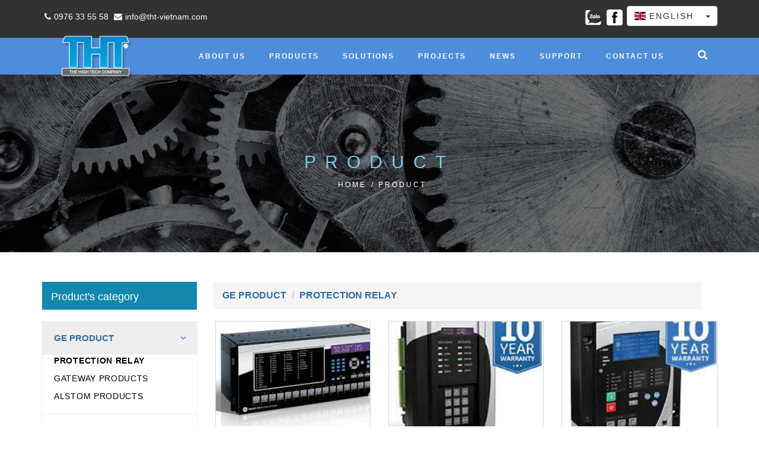

--- FILE ---
content_type: text/html; charset=UTF-8
request_url: http://en.tht-vietnam.com/type-product/protection-relay
body_size: 6645
content:
<!DOCTYPE html>
<html lang="en">
<head>
	<meta charset="utf-8" />
        <title>Product&#039;s type | THT HIGH TECHNOLOGY AND SERVICE TRADING JOINT STOCK CAMPANYTHT HIGH TECHNOLOGY AND SERVICE TRADING JOINT STOCK CAMPANY</title>
    <meta name="description" content="Product&#039;s type | THT HIGH TECHNOLOGY AND SERVICE TRADING JOINT STOCK CAMPANY">
    <meta name="keywords" content="Product&#039;s type | THT HIGH TECHNOLOGY AND SERVICE TRADING JOINT STOCK CAMPANY">
    <meta property="og:title" content="Product&#039;s type | THT HIGH TECHNOLOGY AND SERVICE TRADING JOINT STOCK CAMPANYTHT HIGH TECHNOLOGY AND SERVICE TRADING JOINT STOCK CAMPANY">
    <meta property="og:description" content="Product&#039;s type | THT HIGH TECHNOLOGY AND SERVICE TRADING JOINT STOCK CAMPANY">
            <meta property="og:image" content="http://en.tht-vietnam.com/uploaddata/photos/shares/1.%20S%E1%BA%A3n%20ph%E1%BA%A9m/1.%20RELAY%20GE/6.%20Busbar/5e942e8d57a99.jpg">
            <meta property="og:url" content="http://en.tht-vietnam.com/type-product/protection-relay">


    <meta name="twitter:title" content="Product&#039;s type | THT HIGH TECHNOLOGY AND SERVICE TRADING JOINT STOCK CAMPANYTHT HIGH TECHNOLOGY AND SERVICE TRADING JOINT STOCK CAMPANY">
    <meta name="twitter:description" content="Product&#039;s type | THT HIGH TECHNOLOGY AND SERVICE TRADING JOINT STOCK CAMPANY">
    <meta name="twitter:card" content="summary_large_image">
            <meta name="twitter:image" content="http://en.tht-vietnam.com/uploaddata/photos/shares/1.%20S%E1%BA%A3n%20ph%E1%BA%A9m/1.%20RELAY%20GE/6.%20Busbar/5e942e8d57a99.jpg">
        <meta http-equiv="X-UA-Compatible" content="IE=edge">
	<meta name="csrf_token" content="yZmDmxAltFcWrweuuHBqqXfQPfEJSynd2LrmTfJg" />
	<meta name="author" content="THT">
	<meta name="viewport" content="width=device-width, initial-scale=1.0, maximum-scale=1.0" />
	<meta http-equiv='X-UA-Compatible' content='IE=edge,chrome=1'><![endif]-->
	<!-- Favicone Icon -->
	<link rel="shortcut icon" type="image/x-icon" href="http://en.tht-vietnam.com/themes/tht/img/favicon.ico">
	<!-- CSS -->
	<link rel="stylesheet" href="https://maxcdn.bootstrapcdn.com/bootstrap/3.3.7/css/bootstrap-theme.min.css" integrity="sha384-rHyoN1iRsVXV4nD0JutlnGaslCJuC7uwjduW9SVrLvRYooPp2bWYgmgJQIXwl/Sp" crossorigin="anonymous">
	<!-- Main CSS -->

	<link rel="stylesheet" href="/themes/tht/css/all.css">
	<link rel="stylesheet" href="https://maxcdn.bootstrapcdn.com/bootstrap/3.3.7/css/bootstrap.min.css" integrity="sha384-BVYiiSIFeK1dGmJRAkycuHAHRg32OmUcww7on3RYdg4Va+PmSTsz/K68vbdEjh4u" crossorigin="anonymous">	<link href="https://cdn.jsdelivr.net/npm/font-awesome@4.2.0/css/font-awesome.css" rel="stylesheet" type="text/css" />
	<link href="https://code.jquery.com/ui/1.11.3/themes/smoothness/jquery-ui.css" rel="stylesheet" type="text/css" />
	<link href="https://cdnjs.cloudflare.com/ajax/libs/owl-carousel/1.3.3/owl.carousel.css" rel="stylesheet" type="text/css" />
	<link href="https://cdnjs.cloudflare.com/ajax/libs/flexslider/2.2.2/flexslider.css" rel="stylesheet" type="text/css" />

	<link href="https://cdnjs.cloudflare.com/ajax/libs/bootstrap-select/1.6.2/css/bootstrap-select.min.css" rel="stylesheet" type="text/css"/>
	<link href="https://cdnjs.cloudflare.com/ajax/libs/flag-icon-css/0.8.2/css/flag-icon.min.css" rel="stylesheet" type="text/css" />

	<link href="https://fonts.googleapis.com/css?family=Montserrat&display=swap" rel="stylesheet">

	<script src="https://cdnjs.cloudflare.com/ajax/libs/jquery/2.1.3/jquery.js" ></script>
	<script src="https://ajax.aspnetcdn.com/ajax/jquery.validate/1.13.1/jquery.validate.min.js"></script>
	<link href="http://en.tht-vietnam.com/themes/tht/css/product/list.css" rel="stylesheet" type="text/css" />
</head>

<body class="full-intro background--dark">

<!-- Search menu Top -->
<section class=" top-search-bar cbp-spmenu cbp-spmenu-horizontal cbp-spmenu-top">
	<div class="container">
		<div class="search-wraper">
			<form action="http://en.tht-vietnam.com/search-product" method="get" name="s" class="navbar-form navbar-left" role="search">
				<div class="form-group">
					<input type="text" class="input-sm form-full" placeholder="Search Product..." name="s" />
				</div>

			</form>
			<a class="search-bar-icon"><i class="fa fa-search"></i></a>
			<a class="bar-close toggle-menu menu-top push-body"><i class="fa fa-times" aria-hidden="true"></i></a>

		</div>
	</div>
</section>
<!--End Search menu Top -->
<!--Top bar -->
<div id="top-bar" class="top-bar-section top-bar-bg-color">
	<div class="container">
		<div class="row">
			<div class="col-sm-12">
				<!-- Top Contact -->
				<div class="top-contact link-hover-black">
					<a href="tel:0976 33 55 58"> <i class="fa fa-phone"></i>0976 33 55 58</a>
					<a href="mailto:info@tht-vietnam.com"> <i class="fa fa-envelope"></i>info@tht-vietnam.com</a>
				</div>
                <select class="selectpicker" data-width="fit" id="choose-lang">
                    <option data-content='<span class="flag-icon flag-icon-vn"></span> Tiếng Việt' value="vi">Tiếng Việt</option>
                    <option data-content='<span class="flag-icon flag-icon-gb"></span> English' value="en">English</option>
                </select>

                <a href="https://www.facebook.com/CtyTHT/?ref=pages_you_manage"><img src="http://en.tht-vietnam.com/themes/tht/img/facebook.png" style="padding-top: 6px; width: 27px; margin-right: 7px;"/></a>
                <a href="https://zalo.me/0976335558"><img src="http://en.tht-vietnam.com/themes/tht/img/zalo-2.png" width="4%"/></a>
			</div>
		</div>
	</div>
</div>
<!--End Top bar -->
<!-- Site Wraper -->
<div class="wrapper">
<!-- HEADER -->
<header class="header">
    <div class="container">

        <!-- logo -->
        <div class="logo">
        <a href="http://en.tht-vietnam.com">
                <img class="l-black" src="http://en.tht-vietnam.com/themes/tht/img/logo.png" alt="" />
                <img class="l-white" src="http://en.tht-vietnam.com/themes/tht/img/logo.png" alt=""/>
                <img class="l-color" src="http://en.tht-vietnam.com/themes/tht/img/logo.png" alt=""/>
            </a> </div>
            <!--End logo-->

            <!-- Rightside Menu (Search, Cart, Bart icon) -->
            <div class="side-menu-btn">
                <ul>
                    <!-- Search Icon -->
                    <li class=""> <a class="right-icon search toggle-menu menu-top push-body"><i class="fa fa-search"></i></a>
                    </li>
                    <!-- End Search Icon -->
                </ul>
            </div>
            <!-- End Rightside Menu -->

            <!-- Navigation Menu -->
            <nav class='navigation'>
                <ul class="menu-parent">
                    <li> <a href="http://en.tht-vietnam.com/about-us">About Us</a>
                        <ul class="nav-dropdown menu-chil">
                            <li ><a href="http://en.tht-vietnam.com/ceo-letter">CEO Letter</a></li>
                            <li ><a href="http://en.tht-vietnam.com/core-value">Core value</a></li>
                            <li ><a href="http://en.tht-vietnam.com/organizational-chart">Organizational chart</a></li>
                            <li ><a href="http://en.tht-vietnam.com/partners">Partners</a></li>
                        </ul>
                    </li>
                    <li> <a href="http://en.tht-vietnam.com/products">Products</a>
                        <ul class="nav-dropdown menu-chil">
                                                    <li class="nav-has-sub"> <a href="/brand-product/ge-product">GE PRODUCT</a>
                                    <ul class="nav-sub-dropdown menu-chil">
                                                                            <li><a href="/type-product/protection-relay">PROTECTION RELAY</a></li>
                                                                            <li><a href="/type-product/gateway-products">GATEWAY PRODUCTS</a></li>
                                                                            <li><a href="/type-product/alstom-products">ALSTOM PRODUCTS</a></li>
                                                                            </ul>
                                </li>
                                                    <li class="nav-has-sub"> <a href="/brand-product/unitronics-product">UNITRONICS PRODUCT</a>
                                    <ul class="nav-sub-dropdown menu-chil">
                                                                            <li><a href="/type-product/plc-plc-hmi">PLC &amp; PLC+HMI</a></li>
                                                                            <li><a href="/type-product/variable-frequency-drives">VARIABLE FREQUENCY DRIVES</a></li>
                                                                            </ul>
                                </li>
                                                    <li class="nav-has-sub"> <a href="/brand-product/ethernet-switch">ETHERNET SWITCH</a>
                                    <ul class="nav-sub-dropdown menu-chil">
                                                                            <li><a href="/type-product/industrial-switch">INDUSTRIAL SWITCH</a></li>
                                                                            <li><a href="/type-product/functionally-modules">FUNCTIONALLY MODULES</a></li>
                                                                            </ul>
                                </li>
                                                    <li class="nav-has-sub"> <a href="/brand-product/crompton-product">CROMPTON PRODUCT</a>
                                    <ul class="nav-sub-dropdown menu-chil">
                                                                            <li><a href="/type-product/meters">METERS</a></li>
                                                                            <li><a href="/type-product/current-transformers">CURRENT TRANSFORMERS</a></li>
                                                                            <li><a href="/type-product/OTHER-PRODUCTS">OTHER PRODUCTS</a></li>
                                                                            </ul>
                                </li>
                                                    <li class="nav-has-sub"> <a href="/brand-product/electric-panel-accessories">ELECTRIC PANEL ACCESSORIES</a>
                                    <ul class="nav-sub-dropdown menu-chil">
                                                                            <li><a href="/type-product/leelens-product">LEELEN&#039;S PRODUCT</a></li>
                                                                            <li><a href="/type-product/eascos-products">EASCO&#039;S PRODUCTS</a></li>
                                                                            <li><a href="/type-product/domos-products">DOMO&#039;S PRODUCTS</a></li>
                                                                            <li><a href="/type-product/hangzhou-shuguangs-products">HANGZHOU SHUGUANG&#039;S PRODUCTS</a></li>
                                                                            </ul>
                                </li>
                                                    </ul>
                    </li>

                    <li> <a href="http://en.tht-vietnam.com/solutions">Solutions</a>
                        <ul class="nav-dropdown menu-chil">
                                                    </ul>
                    </li>
                    <li> <a href="http://en.tht-vietnam.com/projects">Projects</a>
                        <ul class="nav-dropdown menu-chil">
                                                            <li><a href="http://en.tht-vietnam.com/category-project/traditional-energy-plant">TRADITIONAL ENERGY PLANT</a></li>
                                                            <li><a href="http://en.tht-vietnam.com/category-project/renewable-energy-plant">RENEWABLE ENERGY PLANT</a></li>
                                                            <li><a href="http://en.tht-vietnam.com/category-project/substation">SUBSTATION</a></li>
                                                            <li><a href="http://en.tht-vietnam.com/category-project/industrial-electrical-system">INDUSTRIAL ELECTRICAL SYSTEM</a></li>
                                
                            </ul>
                    </li>
                    <li class="nav-has-sub"> <a href="http://en.tht-vietnam.com/posts">News</a>
                        <ul class="nav-dropdown menu-chil">
                            
                        </ul>
                    </li>
                    <li class="nav-has-sub"> <a href="http://en.tht-vietnam.com/catalogs">Support</a>
                        <ul class="nav-dropdown menu-chil">
                            <li><a href="http://en.tht-vietnam.com/catalogs">Catalog Product</a></li>
                        </ul>
                    </li>
                    <li> <a href="http://en.tht-vietnam.com/contact">Contact Us</a></li>
                </ul>
            </nav>
        </div>
    </header>

<section class="inner-intro bg-img19 overlay-dark light-color parallax parallax-background2">
    <div class="container">
        <div class="row title">
            <h2 class="h2">Product</h2>
            <div class="page-breadcrumb">
                <a href="http://en.tht-vietnam.com">Home</a>/ Product
            </div>
        </div>
    </div>
</section>
    <div class="clearfix"></div>
    <div class="a2a_kit a2a_kit_size_32 a2a_floating_style a2a_vertical_style" style="right:0px; top:100px;">
        <a href="https://www.facebook.com/" class="a2a_button_facebook"></a>
        <a class="a2a_button_twitter"></a>
        <a class="a2a_button_pinterest"></a>
        <a class="a2a_dd" href="https://www.addtoany.com/share"></a>
    </div>
    <section  class="container product pd-top">
            <div class="row sli">
                    <div class="col-sm-3 slid col-md-3" >
                        <h3 id="cate3">Product&#039;s category</h3>
                    </div>
                    <div class="col-sm-9 bread">
                            <nav aria-label="breadcrumb" style="font-size: 16px;">
                                    <ol class="breadcrumb">
                                        <li class="breadcrumb-item">GE PRODUCT</li>
                                        <li class="breadcrumb-item " >PROTECTION RELAY</li>
                                    </ol>
                            </nav>
                    </div>
                </div>
            <div class="row">
                <div class="col-sm-3 col-md-3 mb-30">
                    <div class="accordion">

                                                    <div class="accordion-section">
                                <h5 href="#8" class="accordion-title">GE PRODUCT</h5>
                                <div class="accordion-content">
                                                                    <p id="8"><a href="/type-product/protection-relay">PROTECTION RELAY</a></p>
                                                                    <p id="8"><a href="/type-product/gateway-products">GATEWAY PRODUCTS</a></p>
                                                                    <p id="8"><a href="/type-product/alstom-products">ALSTOM PRODUCTS</a></p>
                                                                </div>
                            </div>
                                                    <div class="accordion-section">
                                <h5 href="#9" class="accordion-title">UNITRONICS PRODUCT</h5>
                                <div class="accordion-content">
                                                                    <p id="9"><a href="/type-product/plc-plc-hmi">PLC &amp; PLC+HMI</a></p>
                                                                    <p id="9"><a href="/type-product/variable-frequency-drives">VARIABLE FREQUENCY DRIVES</a></p>
                                                                </div>
                            </div>
                                                    <div class="accordion-section">
                                <h5 href="#10" class="accordion-title">ETHERNET SWITCH</h5>
                                <div class="accordion-content">
                                                                    <p id="10"><a href="/type-product/industrial-switch">INDUSTRIAL SWITCH</a></p>
                                                                    <p id="10"><a href="/type-product/functionally-modules">FUNCTIONALLY MODULES</a></p>
                                                                </div>
                            </div>
                                                    <div class="accordion-section">
                                <h5 href="#11" class="accordion-title">CROMPTON PRODUCT</h5>
                                <div class="accordion-content">
                                                                    <p id="11"><a href="/type-product/meters">METERS</a></p>
                                                                    <p id="11"><a href="/type-product/current-transformers">CURRENT TRANSFORMERS</a></p>
                                                                    <p id="11"><a href="/type-product/OTHER-PRODUCTS">OTHER PRODUCTS</a></p>
                                                                </div>
                            </div>
                                                    <div class="accordion-section">
                                <h5 href="#12" class="accordion-title">ELECTRIC PANEL ACCESSORIES</h5>
                                <div class="accordion-content">
                                                                    <p id="12"><a href="/type-product/leelens-product">LEELEN&#039;S PRODUCT</a></p>
                                                                    <p id="12"><a href="/type-product/eascos-products">EASCO&#039;S PRODUCTS</a></p>
                                                                    <p id="12"><a href="/type-product/domos-products">DOMO&#039;S PRODUCTS</a></p>
                                                                    <p id="12"><a href="/type-product/hangzhou-shuguangs-products">HANGZHOU SHUGUANG&#039;S PRODUCTS</a></p>
                                                                </div>
                            </div>
                                            </div>
                </div>
                <div  class="col-sm-9 col-md-9">
                        <div class="row container-grid">

                            
                                                                                                <div class="nf-item col-md-4 col-xs-12 mb-30">
                                        <div class="item-box">
                                            <!-- Shop item images -->
                                            <div class="shop-item">
                                                <div class="item-img prod">
                                                        <a href="/product/busbar-protection-relay">
                                                                                                                            <img src="/uploaddata/photos/shares/1. Sản phẩm/1. RELAY GE/6. Busbar/5e942e8d57a99.jpg"  onerror="this.src='http://en.tht-vietnam.com/themes/tht/img/noproduct.png'" alt="" />
                                                                                                                   </a>
                                                </div>
                                            </div>
                                            <div class="shop-item-info pr-text">
                                            <a href="/product/busbar-protection-relay"> <h5 class="shop-item-name">BUSBAR PROTECTION RELAY</h5> </a>
                                            </div>
                                        </div>
                                    </div>
                                                                        <div class="nf-item col-md-4 col-xs-12 mb-30">
                                        <div class="item-box">
                                            <!-- Shop item images -->
                                            <div class="shop-item">
                                                <div class="item-img prod">
                                                        <a href="/product/motor-protection-relay">
                                                                                                                            <img src="/uploaddata/photos/shares/1. Sản phẩm/1. RELAY GE/5. Motor/5e90c53d76c66.jpg"  onerror="this.src='http://en.tht-vietnam.com/themes/tht/img/noproduct.png'" alt="" />
                                                                                                                   </a>
                                                </div>
                                            </div>
                                            <div class="shop-item-info pr-text">
                                            <a href="/product/motor-protection-relay"> <h5 class="shop-item-name">MOTOR PROTECTION RELAY</h5> </a>
                                            </div>
                                        </div>
                                    </div>
                                                                        <div class="nf-item col-md-4 col-xs-12 mb-30">
                                        <div class="item-box">
                                            <!-- Shop item images -->
                                            <div class="shop-item">
                                                <div class="item-img prod">
                                                        <a href="/product/feeder-protection-relay">
                                                                                                                            <img src="/uploaddata/photos/shares/1. Sản phẩm/1. RELAY GE/4. Feeder/5e90c3caa3a67.jpg"  onerror="this.src='http://en.tht-vietnam.com/themes/tht/img/noproduct.png'" alt="" />
                                                                                                                   </a>
                                                </div>
                                            </div>
                                            <div class="shop-item-info pr-text">
                                            <a href="/product/feeder-protection-relay"> <h5 class="shop-item-name">FEEDER PROTECTION RELAY</h5> </a>
                                            </div>
                                        </div>
                                    </div>
                                                                        <div class="nf-item col-md-4 col-xs-12 mb-30">
                                        <div class="item-box">
                                            <!-- Shop item images -->
                                            <div class="shop-item">
                                                <div class="item-img prod">
                                                        <a href="/product/transformer-protection-relay">
                                                                                                                            <img src="/uploaddata/photos/shares/1. Sản phẩm/1. RELAY GE/3. Transformer/5e90c0bf9e71f.jpg"  onerror="this.src='http://en.tht-vietnam.com/themes/tht/img/noproduct.png'" alt="" />
                                                                                                                   </a>
                                                </div>
                                            </div>
                                            <div class="shop-item-info pr-text">
                                            <a href="/product/transformer-protection-relay"> <h5 class="shop-item-name">TRANSFORMER PROTECTION RELAY</h5> </a>
                                            </div>
                                        </div>
                                    </div>
                                                                        <div class="nf-item col-md-4 col-xs-12 mb-30">
                                        <div class="item-box">
                                            <!-- Shop item images -->
                                            <div class="shop-item">
                                                <div class="item-img prod">
                                                        <a href="/product/transmission-protection-relay">
                                                                                                                            <img src="/uploaddata/photos/shares/1. Sản phẩm/1. RELAY GE/2.Transmission/5e90be64f02c6_cropped_1586544469.jpg"  onerror="this.src='http://en.tht-vietnam.com/themes/tht/img/noproduct.png'" alt="" />
                                                                                                                   </a>
                                                </div>
                                            </div>
                                            <div class="shop-item-info pr-text">
                                            <a href="/product/transmission-protection-relay"> <h5 class="shop-item-name">TRANSMISSION PROTECTION RELAY</h5> </a>
                                            </div>
                                        </div>
                                    </div>
                                                                        <div class="nf-item col-md-4 col-xs-12 mb-30">
                                        <div class="item-box">
                                            <!-- Shop item images -->
                                            <div class="shop-item">
                                                <div class="item-img prod">
                                                        <a href="/product/generation-protection-relay">
                                                                                                                            <img src="/uploaddata/photos/shares/1. Sản phẩm/1. RELAY GE/1. Generator/5e90a8043a069.jpg"  onerror="this.src='http://en.tht-vietnam.com/themes/tht/img/noproduct.png'" alt="" />
                                                                                                                   </a>
                                                </div>
                                            </div>
                                            <div class="shop-item-info pr-text">
                                            <a href="/product/generation-protection-relay"> <h5 class="shop-item-name">GENERATION PROTETCION RELAY</h5> </a>
                                            </div>
                                        </div>
                                    </div>
                                                                                                        
                        </div>
                        <div  class="pagination-nav mt-60 mt-xs-30">
                                <div></div>
                        </div>
                </div>
            </div>

</section>
<section id="client-logos" class=" fadeIn ptb ptb-sm-80">
    <div class="container">
        <div class="row">
            <div class="col-lg-12 center-col margin-50px-bottom sm-margin-40px-bottom xs-margin-30px-bottom text-center">
                <h2>Partner</h2>
            </div>
        </div>
    </div>
    <div class="container">
        <div class="owl-carousel client-carousel nf-carousel-theme ">
                            <div class="item">
                    <div class="client-logo">
                    <a href="http://en.tht-vietnam.com/partner/ge-corporation">
                    <img src="/uploaddata/photos/shares/doi-tac/5d6e052060326.png"
                             onerror="this.src='http://en.tht-vietnam.com/themes/tht/img/nopartner.png'" alt=""/>
                    </a>
                    </div>
                </div>
                            <div class="item">
                    <div class="client-logo">
                    <a href="http://en.tht-vietnam.com/partner/crompton-te">
                    <img src="/uploaddata/photos/shares/doi-tac/5d6e05205fb7a.png"
                             onerror="this.src='http://en.tht-vietnam.com/themes/tht/img/nopartner.png'" alt=""/>
                    </a>
                    </div>
                </div>
                            <div class="item">
                    <div class="client-logo">
                    <a href="http://en.tht-vietnam.com/partner/unitronics-company">
                    <img src="/uploaddata/photos/shares/doi-tac/5d6e052092ad0.png"
                             onerror="this.src='http://en.tht-vietnam.com/themes/tht/img/nopartner.png'" alt=""/>
                    </a>
                    </div>
                </div>
                            <div class="item">
                    <div class="client-logo">
                    <a href="http://en.tht-vietnam.com/partner/leelen-company">
                    <img src="/uploaddata/photos/shares/doi-tac/5d6e05207db9c.png"
                             onerror="this.src='http://en.tht-vietnam.com/themes/tht/img/nopartner.png'" alt=""/>
                    </a>
                    </div>
                </div>
                            <div class="item">
                    <div class="client-logo">
                    <a href="http://en.tht-vietnam.com/partner/ethernet-direct-company">
                    <img src="/uploaddata/photos/shares/doi-tac/5d6e05206b614.png"
                             onerror="this.src='http://en.tht-vietnam.com/themes/tht/img/nopartner.png'" alt=""/>
                    </a>
                    </div>
                </div>
                            <div class="item">
                    <div class="client-logo">
                    <a href="http://en.tht-vietnam.com/partner/domo-company">
                    <img src="/uploaddata/photos/shares/doi-tac/5d6e05205f852.png"
                             onerror="this.src='http://en.tht-vietnam.com/themes/tht/img/nopartner.png'" alt=""/>
                    </a>
                    </div>
                </div>
                            <div class="item">
                    <div class="client-logo">
                    <a href="http://en.tht-vietnam.com/partner/easco-company">
                    <img src="/uploaddata/photos/shares/doi-tac/5d6e05206bf0d.png"
                             onerror="this.src='http://en.tht-vietnam.com/themes/tht/img/nopartner.png'" alt=""/>
                    </a>
                    </div>
                </div>
                            <div class="item">
                    <div class="client-logo">
                    <a href="http://en.tht-vietnam.com/partner/hangzhou-shuguang-company">
                    <img src="/uploaddata/photos/shares/doi-tac/5d6e05207e7a8.png"
                             onerror="this.src='http://en.tht-vietnam.com/themes/tht/img/nopartner.png'" alt=""/>
                    </a>
                    </div>
                </div>
                    </div>
    </div>
</section>
   <!-- Tab Section Section -->

    <!-- End Tab Section Section -->

<footer class="footer pt-80">
	<div class="container">

		<!--Footer Info -->
		<div id="mg-foot" class="row footer-info mb-60">
			<div class="col-md-3 col-sm-6 col-xs-12">
				<div class="newsletter">
					<!-- <h5>Thông tin</h5> -->
					<div class="text foot-text">
						<img style="text-align: center" src="http://en.tht-vietnam.com/themes/tht/img/logo.png" alt=""/>
						<p>THT Trading, Service and High Technology Joint Stock Company</p>
					</div>
				</div>
			</div>
			<div class="col-md-3 col-sm-6 col-xs-12 mb-sm-30">
				<h5>About THT VietNam</h5>
				<p class="mb-xs-0">We would like to send our customers wishes for health, success, wishes for a stable and continuously developing cooperative relationship.</p>
				<div class="icons-hover-black">
					<a href="https://facebook.com/sharer/sharer.php?u=http://en.tht-vietnam.com"> <i class="fa fa-facebook"></i> </a>
					<a href="https://twitter.com/intent/tweet/?text=C%C3%94NG%20TY%20CP%20TH%C6%AF%C6%A0NG%20M%E1%BA%A0I%20D%E1%BB%8ACH%20V%E1%BB%A4%20V%C3%80%20K%E1%BB%B8%20THU%E1%BA%ACT%20CAO%20THT&amp;url=http://en.tht-vietnam.com"> <i class="fa fa-twitter"></i> </a>
					<a href="https://plus.google.com/share?url=http://en.tht-vietnam.com"> <i class="fa fa-google-plus"></i> </a>
					<a href="mailto:?subject=C%C3%94NG%20TY%20CP%20TH%C6%AF%C6%A0NG%20M%E1%BA%A0I%20D%E1%BB%8ACH%20V%E1%BB%A4%20V%C3%80%20K%E1%BB%B8%20THU%E1%BA%ACT%20CAO%20THT&amp;body=http://en.tht-vietnam.com"> <i class="fa fa-envelope"></i> </a>
					<a href="https://pinterest.com/pin/create/button/?url=http://en.tht-vietnam.com&amp;media=http://en.tht-vietnam.com&amp;description=C%C3%94NG%20TY%20CP%20TH%C6%AF%C6%A0NG%20M%E1%BA%A0I%20D%E1%BB%8ACH%20V%E1%BB%A4%20V%C3%80%20K%E1%BB%B8%20THU%E1%BA%ACT%20CAO%20THT"> <i class="fa fa-pinterest"></i> </a>
				</div>
			</div>

			<div class="col-md-3 col-sm-6 col-xs-12 mb-sm-30">
				<h5>Address</h5>
				<p>
					House number 07, LK14A, Van Phu new urban area, Phu La Ward, Ha Dong District, Hanoi City, Viet Nam.
				</p>
				<ul class="link-small">
					<li>
						<a href="mailto:info@tht-vietnam.com"><i class="fa fa-envelope-o left"></i>info@tht-vietnam.com</a>
					</li>
					<li>
						<a href="tel:0976 33 55 58"><i class="fa fa-phone left"></i>0976 33 55 58</a>
					</li>
				</ul>
			</div>
			<div class="col-md-3 col-sm-6 col-xs-12 mb-sm-30">
			<h5>Map</h5>
                <div class="map-foot">
                    <iframe src="https://www.google.com/maps/embed?pb=!1m14!1m8!1m3!1d14903.177152879533!2d105.7648254!3d20.9607747!3m2!1i1024!2i768!4f13.1!3m3!1m2!1s0x0%3A0xb0021d098cc1ba78!2zQ8O0bmcgVHkgQ-G7lSBQaOG6p24gVGjGsMahbmcgTeG6oWkgROG7i2NoIFbhu6UgVsOgIEvhu7kgVGh14bqtdCBDYW8gVGh0!5e0!3m2!1svi!2s!4v1585127770626!5m2!1svi!2s" width="100%" height="100%" frameborder="0" style="border:0;" allowfullscreen="" aria-hidden="false" tabindex="0"></iframe>
                </div>
			</div>

		</div>
		<!-- End Footer Info -->
	</div>

	<!-- Copyright Bar -->
	<section class="copyright">
		<div class="container">
			<p class="">
			© 2019 <a href="http://en.tht-vietnam.com" class="text-info"><b>THT - Viet Nam</b></a>. All Rights Reserved.
			</p>
		</div>
	</section>
	<!-- End Copyright Bar -->

</footer>
<!-- END FOOTER -->
<!-- Scroll Top -->
	<a class="scroll-top"> <i class="fa fa-angle-double-up"></i> </a>
	<!-- End Scroll Top -->
	<!-- Site Wraper End -->
</div>
<!-- JS -->

<script src="https://code.jquery.com/ui/1.11.3/jquery-ui.min.js" type="text/javascript"></script>
<script src="https://cdn.jsdelivr.net/npm/bootstrap@3.3.7/dist/js/bootstrap.min.js" type="text/javascript"></script>
<script src="https://cdnjs.cloudflare.com/ajax/libs/fitvids/1.1.0/jquery.fitvids.js" type="text/javascript"></script>
<script src="https://unpkg.com/jquery-plugin-viewport-checker@1.8.3/src/jquery.viewportchecker.js" type="text/javascript"></script>
<script src="https://cdnjs.cloudflare.com/ajax/libs/wow/1.0.3/wow.min.js" type="text/javascript"></script>
<script src="https://cdnjs.cloudflare.com/ajax/libs/jquery.colorbox/1.5.14/jquery.colorbox-min.js" type="text/javascript"></script>
<script src="https://cdnjs.cloudflare.com/ajax/libs/owl-carousel/1.3.3/owl.carousel.min.js" type="text/javascript"></script>
<script src="https://cdnjs.cloudflare.com/ajax/libs/jquery.isotope/2.1.0/isotope.pkgd.min.js" type="text/javascript"></script>
<script src="https://cdnjs.cloudflare.com/ajax/libs/jquery.imagesloaded/3.1.8/imagesloaded.pkgd.min.js" type="text/javascript"></script>

<script src="http://en.tht-vietnam.com/themes/tht/js/plugin/jquery.stellar.min.js " type="text/javascript"></script>
<script src="http://en.tht-vietnam.com/themes/tht/js/plugin/jPushMenu.js " type="text/javascript"></script>
<script src="http://en.tht-vietnam.com/themes/tht/js/plugin/jquery.fs.tipper.min.js " type="text/javascript"></script>
<script src="http://en.tht-vietnam.com/themes/tht/js/plugin/mediaelement-and-player.min.js " type="text/javascript"></script>
<script src="http://en.tht-vietnam.com/themes/tht/js/theme.js " type="text/javascript"></script>
<script src="http://en.tht-vietnam.com/themes/tht/js/navigation.js " type="text/javascript"></script>


    <!-- Optional JavaScript -->
    <!-- jQuery first, then Popper.js, then Bootstrap JS -->
    <script src="https://cdnjs.cloudflare.com/ajax/libs/popper.js/1.14.7/umd/popper.min.js " integrity="sha384-UO2eT0CpHqdSJQ6hJty5KVphtPhzWj9WO1clHTMGa3JDZwrnQq4sF86dIHNDz0W1 " crossorigin="anonymous "></script>
	<script src="https://cdnjs.cloudflare.com/ajax/libs/bootstrap-select/1.6.2/js/bootstrap-select.min.js" ></script>


<script>
	$(function(){
		$('.selectpicker').selectpicker();
	});
	// handler language choice
	// neu location en.tht.com thi value la en
	// nguoc lai la vi
	if(window.location.host.includes('en.')){
		$("#choose-lang").val("en");
	}
	$("#choose-lang").change(function() {
        var value = $(this).val();
        // alert("language choose:"+ value);
		if(value == 'en') {
                        window.location.replace("https://en.tht-vietnam.com");
            		}
		if(value == 'vi') {
                            window.location.replace("https://tht-vietnam.com");
            		}
	});
</script>


    <script>
            $(function () {
                setNavigation();
            });

            function setNavigation() {
                var path = window.location.pathname;
                path = path.replace(/\/$/, "");
                path = decodeURIComponent(path);

                $(".accordion .accordion-section .accordion-content p a").each(function () {
                    var href = $(this).attr('href');
                    if (path.substring(0, href.length) === href) {
                        $(this).closest('a').addClass('active');
                    }
                });
            }
            $(document).ready(function() {
            $('.accordion-content p a.active').closest('div.accordion-section').find('h5.accordion-title').addClass('active');
            });
</script>
</body>
</html>


--- FILE ---
content_type: text/css
request_url: http://en.tht-vietnam.com/themes/tht/css/product/list.css
body_size: 1441
content:
.breadcrumb>li {
    color: #2e6da4;
    font-weight: bold;
}
ul > li{margin-right:25px;font-weight:lighter;cursor:pointer}

.pd-top{padding-top: 50px;}
.item-photo{display:flex;justify-content:center;align-items:center;border-right:1px solid #f6f6f6;}
.menu-items{list-style-type:none;font-size:11px;display:inline-flex;margin-bottom:0px;margin-top:20px}
.btn-success{width:100%;border-radius:0px;}
.section{width:100%;margin-left:-15px;padding:2px;padding-left:15px;padding-right:15px;background:#f8f9f9}
.title-price{margin-top:30px;margin-bottom:0px;color:black}
.title-attr{margin-top:0px;margin-bottom:0px;color:black;}
.btn-minus{cursor:pointer;font-size:7px;display:flex;align-items:center;padding:5px;padding-left:10px;padding-right:10px;border:1px solid gray;border-radius:2px;border-right:0px;}
.btn-plus{cursor:pointer;font-size:7px;display:flex;align-items:center;padding:5px;padding-left:10px;padding-right:10px;border:1px solid gray;border-radius:2px;border-left:0px;}
div.section > div {width:100%;display:inline-flex;}
div.section > div > input {margin:0px;padding-left:5px;font-size:10px;padding-right:5px;max-width:18%;text-align:center;}
.attr,.attr2{cursor:pointer;margin-right:5px;height:20px;font-size:10px;padding:2px;border:1px solid gray;border-radius:2px;}
.attr.active,.attr2.active{ border:1px solid orange;}
#s-img{height:218px;object-fit: cover}
.prod img{height: 200px;object-fit: cover}
.pr-text{height: 55px;}
.right-content{margin-top:-48px}
#cate{margin-top: 11px;font-size: 18px !important}
#cate3{margin-top: 11px;font-size: 18px;height: 26px;padding-top: 5px}
.breadcrumb {padding: 12px 15px;
    margin-bottom: 20px;
    margin-left: 13px;
    list-style: none;
    background-color: #f5f5f5;
border-radius: 0px}

.accordion .accordion-section h5.active +.accordion-content.defualt-hidden{
    display: block;
}

@media (max-width: 426px) {
    .container {margin-top:0px !important;}
    .container > .row{padding-top: 32px !important;}
    .container > .row > .col-xs-12.col-sm-5{
        padding-right:0px ;
    }
    .container > .row > .col-xs-12.col-sm-9 > div > p{
        padding-left:0px !important;
        padding-right:0px !important;
    }
    .container > .row > .col-xs-12.col-sm-9 > div > ul{
        padding-left:10px !important;

    }
    .section{width:104%;}
    .menu-items{padding-left:0px;}

}
@media(max-width: 767.98px){
    .inner-intro{display: none}
    .bread{display: none}

    #cate,#cate3{margin-top: 0;margin-bottom: 0;padding: 11px 0px 30px 4px;}
}
.product .row .col-sm-3 .panel-group .panel-default{
    border: none;
    border-radius: 0%;
    margin: 0px;
}
.product .row .col-sm-3 .panel-group .panel-default .panel-heading{
    background-color: #eee;
}
.product .row .col-sm-3 .panel-group .panel-default .panel-heading:hover{
    background-color: #ccc;
}
.product .row .col-sm-3 .panel-group .panel-default .panel-collapse .panel-body .table tr td a{
    font-size: 15px;
}
.product .row .col-sm-3 .panel-group .panel-default .panel-collapse .panel-body .table tr td {
    border-top: none;
}
.product .row .col-sm-3 .panel-group .panel-default .panel-collapse .panel-body .table tr td a:hover{
    font-weight: bolder;
}
@media(min-width:768px)
{
    .container .row .accordion h3{
        padding-bottom: 10px;
    }
    #cate{
        font-size: 20px;margin-top: 0;margin-bottom: 0px !important;
    }
    

}
@media(min-width:1200px){
    .product .sli{
        padding-left: 16px;
    }
    .product .sli .slid{
        background-color: #1387ad;
        width: 261px;
        color: #fff;
    }

}
@media only screen and (max-width: 1199px) and (min-width: 993px){
    .product .sli .slid{
        background-color:#1387ad;
        color: #fff;
        width: 213px;
        margin-left: 15px;
    }
  }

@media(max-width:992px)and (min-width: 769px){
    .product .sli .slid{
        background-color: #1387ad;
        color: #fff;
        width: calc(25% - 30px);
        margin-left: 15px;
    }
}
  @media(max-width: 768px){
    .product .sli .slid{
        margin-right: 16px;
        margin-left: 16px;
        background-color: #1387ad;;
        color: #fff;
    }
    .product .sli .slid h3{
        font-size: 20px;
    }
  }
  .category{
      padding-top: 30px
  }

  .accordion .accordion-section h5.active{
      font-size: 15px;
    font-weight: bold;
}
.accordion .accordion-section .accordion-content p a.active{
    font-weight: bold;
    /* color: #2e6da4; */
    padding-top: 2px;
}
.accordion .accordion-section .accordion-content p:hover {
    font-weight: bold;
}
.accordion .accordion-section .accordion-content p a{
    color: #000;
}
@media(min-width:768px){
    #client-logos .container .row .col-lg-12 h2{
        margin-top: 0 !important;
    }
}
@media(max-width: 480px)
{
    .accordion-title.active:before {
        content: "\f107";
    }
    .a2a_kit.a2a_kit_size_32.a2a_floating_style.a2a_vertical_style {
        display: none;
    }
    #client-logos .container .row .col-lg-12 h2{
        font-size: 18px;
    }
    #client-logos .container .row .col-lg-12{
        margin-top: -35px;
    }
    .a2a_kit {
        z-index: 90 !important;
    }
    .navigation .open{
        z-index: 100;
    }
}
h5.accordion-title:hover {
    background-color: #eee;
    font-weight: bold;
}
h5.accordion-title.active{
    background-color: #eee;
}

--- FILE ---
content_type: application/javascript
request_url: http://en.tht-vietnam.com/themes/tht/js/theme.js
body_size: 2771
content:
(function($){
  "use strict";
  var wow;

   


function scroll() {
    $(window).scroll(function() {
        $(this).scrollTop() > 300 ? $(".scroll-top").fadeIn() : $(".scroll-top").fadeOut()
    }), $(".scroll-top").on('click',function() {
        return $("html, body").animate({
            scrollTop: 0
        }, 800), !1
    }), $('.scroll-down[href^="#"], .scroll-to-target[href^="#"]').on("click", function(e) {
        e.preventDefault();
        var a = this.hash,
            i = $(a);
        $("html, body").stop().animate({
            scrollTop: i.offset().top
        }, 900, "swing", function() {
            window.location.hash = a
        })
    })
}

function header() {
    function e() {
        $(window).height();
        $(window).width() > 767
    }
    $(window).scroll(function() {
        $(this).scrollTop() > 1 ? ($(".header").addClass("sticky"), $(".inner-inro").css("z-index", "-1")) : ($(".header").removeClass("sticky"), $(".inner-inro").css("z-index", "auto"))
    }), e(), $(window).resize(function() {
        e()
    })
}

function pushmenu() {
    $(".toggle-menu").jPushMenu()
}

function fullScreenSlider() {
    function e() {
        var e = ($(window).width(), $(window).height());
        $(window).width() > 767 ? $(".hero-slider-1 .slides li").css("height", e) : $(".hero-slider-1 .slides li").css("height", "400px")
    }
    $(".fullscreen-carousel").length > 0 && $(".fullscreen-carousel").flexslider({
        animation: "slide",
        animationSpeed: 700,
        animationLoop: !0,
        slideshow: !0,
        easing: "swing",
        controlNav: !1,
        before: function(e) {
            $(".fullscreen-carousel .overlay-hero .caption-hero").fadeOut().animate({
                top: "80px"
            }, {
                queue: !1,
                easing: "easeOutQuad",
                duration: 700
            }), e.slides.eq(e.currentSlide).delay(400), e.slides.eq(e.animatingTo).delay(400)
        },
        after: function() {
            $(".fullscreen-carousel .flex-active-slide").find(".caption-hero").fadeIn(2e3).animate({
                top: "0"
            }, {
                queue: !1,
                easing: "easeOutQuad",
                duration: 1200
            })//, BackgroundCheck.refresh()
        },

        useCSS: !0
    }), e(), $(window).resize(function() {
        e()
    })
}

function sliderAll() {
    $(".fullwidth-slider").owlCarousel({
        slideSpeed: 400,
        singleItem: !0,
        autoHeight: !0,
        navigation: !0,
        pagination: !0,
        navigationText: ["<i class='fa fa-angle-left'></i>", "<i class='fa fa-angle-right'></i>"]
    }), $(".image-slider").owlCarousel({
        navigation: !0,
        pagination: !0,
        slideSpeed: 350,
        paginationSpeed: 400,
        singleItem: !0,
        navigationText: ["<i class='fa fa-angle-left'></i>", "<i class='fa fa-angle-right'></i>"],
        autoPlay: !1,
        autoHeight: !0,
        responsive: !0
    }), $(".testimonial-carousel").owlCarousel({
        autoPlay: !0,
        autoHeight:false,
        stopOnHover: !0,
        singleItem: !0,
        slideSpeed: 350,
        pagination: !0,
        navigation: !1,
        navigationText: ["<i class='fa fa-angle-left'></i>", "<i class='fa fa-angle-right'></i>"]
    }), $(".team-carousel").owlCarousel({
        autoPlay: !1,
        stopOnHover: !0,
        items: 3,
        itemsDesktop: [1170, 3],
        itemsDesktopSmall: [1024, 2],
        itemsTabletSmall: [768, 2],
        itemsMobile: [480, 1],
        pagination: !1,
        navigation: !0,
        navigationText: ["<i class='fa fa-angle-left'></i>", "<i class='fa fa-angle-right'></i>"]
    }), $(".client-carousel").owlCarousel({
        autoPlay: 2500,
        stopOnHover: !0,
        items: 5,
        itemsDesktop: [1170, 4],
        itemsDesktopSmall: [1024, 3],
        itemsTabletSmall: [768, 3],
        itemsMobile: [480, 1],
        pagination: !1,
        navigation: !0,
        navigationText: ["<i class='fa fa-angle-left'></i>", "<i class='fa fa-angle-right'></i>"]
    }), $(".content-carousel").owlCarousel({
        autoPlay: !0,
        autoHeight: false,
        stopOnHover: !0,
        singleItem: !0,
        slideSpeed: 500,
        pagination: !1,
        navigation: !0,
        navigationText: ["<i class='fa fa-angle-left'></i>", "<i class='fa fa-angle-right'></i>"],
        responsive: !0
    }), $(".item5-carousel").owlCarousel({
        autoPlay: 2500,
        stopOnHover: !0,
        items: 5,
        itemsDesktop: [1170, 3],
        itemsDesktopSmall: [1024, 2],
        itemsTabletSmall: [768, 1],
        itemsMobile: [480, 1],
        pagination: !0,
        navigation: !0,
        navigationText: ["<i class='fa fa-angle-left'></i>", "<i class='fa fa-angle-right'></i>"]
    }), $(".item4-carousel").owlCarousel({
        autoPlay: 2500,
        stopOnHover: !0,
        items: 4,
        itemsDesktop: [1170, 3],
        itemsDesktopSmall: [1024, 2],
        itemsTabletSmall: [768, 1],
        itemsMobile: [480, 1],
        pagination: !1,
        navigation: !0,
        navigationText: ["<i class='fa fa-angle-left'></i>", "<i class='fa fa-angle-right'></i>"]
    }), $(".item3-carousel").owlCarousel({
        autoPlay: !1,
        stopOnHover: !0,
        items: 3,
        itemsDesktop: [1170, 3],
        itemsDesktopSmall: [1024, 2],
        itemsTabletSmall: [768, 1],
        itemsMobile: [480, 1],
        pagination: !0,
        navigation: !0,
        navigationText: ["<i class='fa fa-angle-left'></i>", "<i class='fa fa-angle-right'></i>"]
    }), $(".item1-carousel").owlCarousel({
        autoPlay: !1,
        autoHeight: !0,
        stopOnHover: !0,
        singleItem: !0,
        slideSpeed: 350,
        pagination: !0,
        navigation: !0,
        navigationText: ["<i class='fa fa-angle-left'></i>", "<i class='fa fa-angle-right'></i>"],
        responsive: !0
    })
}

function sliderHero() {
    function e() {
        $(".slider-hero .overlay-hero .caption-hero").fadeOut(1)
    }

    function a() {
        $(".slider-hero .owl-item.active ").find(".caption-hero").delay(500).fadeIn(1500), BackgroundCheck.refresh()
    }

    function i() {
        $(".slider-hero .owl-item.active ").find(".caption-hero").delay(500).fadeIn(1500), BackgroundCheck.init({
            targets: ".full-intro",
            images: ".owl-carousel .item img"
        })
    }
}

function pluginElement() {
    function e() {
        $(".video").mediaelementplayer({
            loop: !0,
            enableKeyboard: !1,
            iPadUseNativeControls: !1,
            pauseOtherPlayers: !1,
            iPhoneUseNativeControls: !1,
            AndroidUseNativeControls: !1,
            enableAutosize: !0
        }), $(".bg-video").mediaelementplayer({
            loop: !0,
            enableKeyboard: !1,
            iPadUseNativeControls: !1,
            pauseOtherPlayers: !1,
            iPhoneUseNativeControls: !1,
            AndroidUseNativeControls: !1,
            enableAutosize: !0,
            alwaysShowControls: !1
        }), $(".audio").mediaelementplayer({
            audioWidth: "100%",
            pauseOtherPlayers: !1
        })
    }
    e(), $(".video, .audio, .post-media, .post-media iframe").fitVids()
}

function containerGridMasonry() {
    if ($(this).length > 0) {
        var e = $(".container-masonry");
        e.imagesLoaded(function() {
            e.isotope({
                itemSelector: ".nf-item",
                layoutMode: "masonry",
                masonry: {
                    columnWidth: 0,
                    gutter: 0
                }
            })
        }), $(".container-filter").on("click", ".categories", function() {
            var a = $(this).attr("data-filter");
            e.isotope({
                filter: a
            })
        });
        var a = $(".container-grid");
        a.imagesLoaded(function() {
            a.isotope({
                itemSelector: ".nf-item",
                layoutMode: "fitRows"
            })
        }), $(".container-filter").on("click", ".categories", function() {
            var e = $(this).attr("data-filter");
            a.isotope({
                filter: e
            })
        }), $(".categories-filter").each(function(e, a) {
            var i = $(a);
            i.on("click", ".categories", function() {
                i.find(".active").removeClass("active"), $(this).addClass("active")
            })
        })
    }
    if ($(this).length > 0) {
        var i = $(".masonry");
        i.masonry({
            itemSelector: ".nf-item"
        })
    }
}

function scrollCallbackEle() {
    $(".load-ele-fade").viewportChecker({
        classToAdd: "visible animated fadeIn",
        offset: 100,
        callbackFunction: function() {}
    }), wow = new WOW({
        boxClass: "wow",
        animateClass: "animated",
        offset: 0,
        mobile: !1,
        live: !0
    }), wow.init()
}

function shortcodeElements() {
    function e(e) {
        var a = $(window).scrollTop(),
            i = $(".parallax").height(),
            t = .5 * a,
            o = -(.5 * a),
            n = a / i;
        $(".parallax").hasClass("parallax-section1") && e.css("top", t), $(".parallax").hasClass("parallax-section2") && e.css("top", o), $(".parallax").hasClass("parallax-static") && e.css("top", 1 * a), $(".parallax").hasClass("parallax-opacity") && e.css("opacity", 1 - 1 * n), $(".parallax").hasClass("parallax-background1") && e.css("background-position", "left " + t + "px"), $(".parallax").hasClass("parallax-background2") && e.css("background-position", "left " + -t + "px")
    }

    function a() {
        $(".cbox-gallary1").colorbox({
            rel: "gallary",
            maxWidth: "95%",
            maxHeight: "95%"
        }), $(".cbox-iframe").colorbox({
            iframe: !0,
            maxWidth: "95%",
            maxHeight: "95%",
            innerWidth: 640,
            innerHeight: 390
        })
    }

    function i() {
        $(".skillbar").each(function() {
            $(this).find(".skillbar-bar").animate({
                width: $(this).attr("data-percent")
            }, 2e3)
        })
    }
    $(".parallax").each(function() {
        var a = $(this);
        $(window).scroll(function() {
            e(a)
        }), e(a)
    }), $.stellar({
        horizontalScrolling: !1,
        verticalOffset: 500
    }), a(), i(), $(".tipped").tipper(), $(".counter").each(function() {
        var e = $(this),
            a = e.attr("data-count");
        $({
            countNum: e.text()
        }).animate({
            countNum: a
        }, {
            duration: 8e3,
            easing: "linear",
            step: function() {
                e.text(Math.floor(this.countNum))
            },
            complete: function() {
                e.text(this.countNum)
            }
        })
    })
}

function accordion() {
    $(".accordion-title").on('click',function() {
        $(this).next().slideToggle("easeOut"), $(this).toggleClass("active"), $("accordion-title").toggleClass("active"), $(".accordion-content").not($(this).next()).slideUp("easeIn"), $(".accordion-title").not($(this)).removeClass("active")
    }), $(".accordion-content").addClass("defualt-hidden")
}

function jqueryUi() {
    $(function() {
        $(".tabs").tabs()
    }), $(function() {
        $("#range-slider").slider({
            range: !0,
            min: 0,
            max: 500,
            values: [0, 300],
            slide: function(e, a) {
                $(".price-amount-from").text("$" + a.values[0]), $(".price-amount-to").text("$" + a.values[1])
            }
        }), $(".price-amount-from").text("$" + $("#range-slider").slider("values", 0)), $(".price-amount-to").text("$" + $("#range-slider").slider("values", 1))
    })
}! function(e) {
    "use strict";

    function a() {
        fullScreenSlider(), header(), scroll(), i(), pushmenu(), pluginElement(), sliderHero(), sliderAll(), containerGridMasonry(), scrollCallbackEle(), shortcodeElements()
    }

    function i() {
        e(window).resize(function() {})
    }
    e(window).on('load',function() {
        e("#loader").fadeOut(), e("#preloader").delay(350).fadeOut("slow"), e("body").delay(350).css({
            overflow: "visible"
        })
    }), e(document).ready(function() {
        a()
    })
}(jQuery), shortcodeElements(), accordion(), jqueryUi(), $(window).on('load',function() {
    $(".all-demos-link").attr("href", "../demo.html")
})
})(jQuery);
